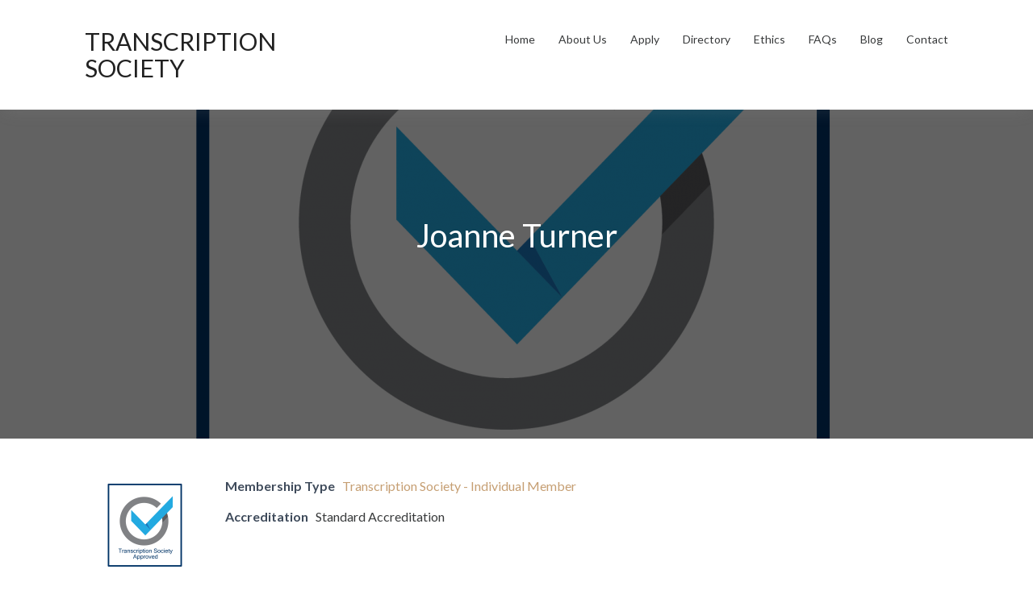

--- FILE ---
content_type: text/html; charset=UTF-8
request_url: https://transcriptionsociety.org/directory/820/joanne-turner/
body_size: 13680
content:
<!DOCTYPE html>
<html class="no-js" lang="en-GB">
<head>
<meta charset="UTF-8">
<meta name="viewport" content="width=device-width, initial-scale=1">
<link rel="profile" href="http://gmpg.org/xfn/11">
<link rel="pingback" href="https://transcriptionsociety.org/xmlrpc.php">

<meta name='robots' content='index, follow, max-image-preview:large, max-snippet:-1, max-video-preview:-1' />

	<!-- This site is optimized with the Yoast SEO plugin v26.6 - https://yoast.com/wordpress/plugins/seo/ -->
	<title>Joanne Turner - Transcription Society</title>
	<link rel="canonical" href="https://transcriptionsociety.org/directory/820/joanne-turner/" />
	<meta property="og:locale" content="en_GB" />
	<meta property="og:type" content="article" />
	<meta property="og:title" content="Joanne Turner - Transcription Society" />
	<meta property="og:url" content="https://transcriptionsociety.org/directory/820/joanne-turner/" />
	<meta property="og:site_name" content="Transcription Society" />
	<meta property="article:modified_time" content="2020-04-09T09:34:05+00:00" />
	<meta property="og:image" content="https://transcriptionsociety.org/wp-content/uploads/Transcription-Society-Tick.png" />
	<meta property="og:image:width" content="2083" />
	<meta property="og:image:height" content="1667" />
	<meta property="og:image:type" content="image/png" />
	<meta name="twitter:card" content="summary_large_image" />
	<script type="application/ld+json" class="yoast-schema-graph">{"@context":"https://schema.org","@graph":[{"@type":"WebPage","@id":"https://transcriptionsociety.org/directory/820/joanne-turner/","url":"https://transcriptionsociety.org/directory/820/joanne-turner/","name":"Joanne Turner - Transcription Society","isPartOf":{"@id":"https://transcriptionsociety.org/#website"},"primaryImageOfPage":{"@id":"https://transcriptionsociety.org/directory/820/joanne-turner/#primaryimage"},"image":{"@id":"https://transcriptionsociety.org/directory/820/joanne-turner/#primaryimage"},"thumbnailUrl":"https://transcriptionsociety.org/wp-content/uploads/Transcription-Society-Tick.png","datePublished":"2020-04-06T09:58:52+00:00","dateModified":"2020-04-09T09:34:05+00:00","breadcrumb":{"@id":"https://transcriptionsociety.org/directory/820/joanne-turner/#breadcrumb"},"inLanguage":"en-GB","potentialAction":[{"@type":"ReadAction","target":["https://transcriptionsociety.org/directory/820/joanne-turner/"]}]},{"@type":"ImageObject","inLanguage":"en-GB","@id":"https://transcriptionsociety.org/directory/820/joanne-turner/#primaryimage","url":"https://transcriptionsociety.org/wp-content/uploads/Transcription-Society-Tick.png","contentUrl":"https://transcriptionsociety.org/wp-content/uploads/Transcription-Society-Tick.png","width":2083,"height":1667,"caption":"Transcription Society Verified"},{"@type":"BreadcrumbList","@id":"https://transcriptionsociety.org/directory/820/joanne-turner/#breadcrumb","itemListElement":[{"@type":"ListItem","position":1,"name":"Home","item":"https://transcriptionsociety.org/"},{"@type":"ListItem","position":2,"name":"Joanne Turner"}]},{"@type":"WebSite","@id":"https://transcriptionsociety.org/#website","url":"https://transcriptionsociety.org/","name":"Transcription Society","description":"Providing Transcription Accreditation and Training","potentialAction":[{"@type":"SearchAction","target":{"@type":"EntryPoint","urlTemplate":"https://transcriptionsociety.org/?s={search_term_string}"},"query-input":{"@type":"PropertyValueSpecification","valueRequired":true,"valueName":"search_term_string"}}],"inLanguage":"en-GB"}]}</script>
	<!-- / Yoast SEO plugin. -->


<link rel='dns-prefetch' href='//widgetlogic.org' />
<link rel='dns-prefetch' href='//www.google.com' />
<link rel='dns-prefetch' href='//fonts.googleapis.com' />
<link rel="alternate" type="application/rss+xml" title="Transcription Society &raquo; Feed" href="https://transcriptionsociety.org/feed/" />
<link rel="alternate" type="application/rss+xml" title="Transcription Society &raquo; Comments Feed" href="https://transcriptionsociety.org/comments/feed/" />
<link rel="alternate" title="oEmbed (JSON)" type="application/json+oembed" href="https://transcriptionsociety.org/wp-json/oembed/1.0/embed?url=https%3A%2F%2Ftranscriptionsociety.org%2Fdirectory%2F820%2Fjoanne-turner%2F" />
<link rel="alternate" title="oEmbed (XML)" type="text/xml+oembed" href="https://transcriptionsociety.org/wp-json/oembed/1.0/embed?url=https%3A%2F%2Ftranscriptionsociety.org%2Fdirectory%2F820%2Fjoanne-turner%2F&#038;format=xml" />
		<!-- This site uses the Google Analytics by MonsterInsights plugin v9.11.0 - Using Analytics tracking - https://www.monsterinsights.com/ -->
							<script src="//www.googletagmanager.com/gtag/js?id=G-JBZZNDGK3H"  data-cfasync="false" data-wpfc-render="false" type="text/javascript" async></script>
			<script data-cfasync="false" data-wpfc-render="false" type="text/javascript">
				var mi_version = '9.11.0';
				var mi_track_user = true;
				var mi_no_track_reason = '';
								var MonsterInsightsDefaultLocations = {"page_location":"https:\/\/transcriptionsociety.org\/directory\/820\/joanne-turner\/"};
								if ( typeof MonsterInsightsPrivacyGuardFilter === 'function' ) {
					var MonsterInsightsLocations = (typeof MonsterInsightsExcludeQuery === 'object') ? MonsterInsightsPrivacyGuardFilter( MonsterInsightsExcludeQuery ) : MonsterInsightsPrivacyGuardFilter( MonsterInsightsDefaultLocations );
				} else {
					var MonsterInsightsLocations = (typeof MonsterInsightsExcludeQuery === 'object') ? MonsterInsightsExcludeQuery : MonsterInsightsDefaultLocations;
				}

								var disableStrs = [
										'ga-disable-G-JBZZNDGK3H',
									];

				/* Function to detect opted out users */
				function __gtagTrackerIsOptedOut() {
					for (var index = 0; index < disableStrs.length; index++) {
						if (document.cookie.indexOf(disableStrs[index] + '=true') > -1) {
							return true;
						}
					}

					return false;
				}

				/* Disable tracking if the opt-out cookie exists. */
				if (__gtagTrackerIsOptedOut()) {
					for (var index = 0; index < disableStrs.length; index++) {
						window[disableStrs[index]] = true;
					}
				}

				/* Opt-out function */
				function __gtagTrackerOptout() {
					for (var index = 0; index < disableStrs.length; index++) {
						document.cookie = disableStrs[index] + '=true; expires=Thu, 31 Dec 2099 23:59:59 UTC; path=/';
						window[disableStrs[index]] = true;
					}
				}

				if ('undefined' === typeof gaOptout) {
					function gaOptout() {
						__gtagTrackerOptout();
					}
				}
								window.dataLayer = window.dataLayer || [];

				window.MonsterInsightsDualTracker = {
					helpers: {},
					trackers: {},
				};
				if (mi_track_user) {
					function __gtagDataLayer() {
						dataLayer.push(arguments);
					}

					function __gtagTracker(type, name, parameters) {
						if (!parameters) {
							parameters = {};
						}

						if (parameters.send_to) {
							__gtagDataLayer.apply(null, arguments);
							return;
						}

						if (type === 'event') {
														parameters.send_to = monsterinsights_frontend.v4_id;
							var hookName = name;
							if (typeof parameters['event_category'] !== 'undefined') {
								hookName = parameters['event_category'] + ':' + name;
							}

							if (typeof MonsterInsightsDualTracker.trackers[hookName] !== 'undefined') {
								MonsterInsightsDualTracker.trackers[hookName](parameters);
							} else {
								__gtagDataLayer('event', name, parameters);
							}
							
						} else {
							__gtagDataLayer.apply(null, arguments);
						}
					}

					__gtagTracker('js', new Date());
					__gtagTracker('set', {
						'developer_id.dZGIzZG': true,
											});
					if ( MonsterInsightsLocations.page_location ) {
						__gtagTracker('set', MonsterInsightsLocations);
					}
										__gtagTracker('config', 'G-JBZZNDGK3H', {"forceSSL":"true","link_attribution":"true"} );
										window.gtag = __gtagTracker;										(function () {
						/* https://developers.google.com/analytics/devguides/collection/analyticsjs/ */
						/* ga and __gaTracker compatibility shim. */
						var noopfn = function () {
							return null;
						};
						var newtracker = function () {
							return new Tracker();
						};
						var Tracker = function () {
							return null;
						};
						var p = Tracker.prototype;
						p.get = noopfn;
						p.set = noopfn;
						p.send = function () {
							var args = Array.prototype.slice.call(arguments);
							args.unshift('send');
							__gaTracker.apply(null, args);
						};
						var __gaTracker = function () {
							var len = arguments.length;
							if (len === 0) {
								return;
							}
							var f = arguments[len - 1];
							if (typeof f !== 'object' || f === null || typeof f.hitCallback !== 'function') {
								if ('send' === arguments[0]) {
									var hitConverted, hitObject = false, action;
									if ('event' === arguments[1]) {
										if ('undefined' !== typeof arguments[3]) {
											hitObject = {
												'eventAction': arguments[3],
												'eventCategory': arguments[2],
												'eventLabel': arguments[4],
												'value': arguments[5] ? arguments[5] : 1,
											}
										}
									}
									if ('pageview' === arguments[1]) {
										if ('undefined' !== typeof arguments[2]) {
											hitObject = {
												'eventAction': 'page_view',
												'page_path': arguments[2],
											}
										}
									}
									if (typeof arguments[2] === 'object') {
										hitObject = arguments[2];
									}
									if (typeof arguments[5] === 'object') {
										Object.assign(hitObject, arguments[5]);
									}
									if ('undefined' !== typeof arguments[1].hitType) {
										hitObject = arguments[1];
										if ('pageview' === hitObject.hitType) {
											hitObject.eventAction = 'page_view';
										}
									}
									if (hitObject) {
										action = 'timing' === arguments[1].hitType ? 'timing_complete' : hitObject.eventAction;
										hitConverted = mapArgs(hitObject);
										__gtagTracker('event', action, hitConverted);
									}
								}
								return;
							}

							function mapArgs(args) {
								var arg, hit = {};
								var gaMap = {
									'eventCategory': 'event_category',
									'eventAction': 'event_action',
									'eventLabel': 'event_label',
									'eventValue': 'event_value',
									'nonInteraction': 'non_interaction',
									'timingCategory': 'event_category',
									'timingVar': 'name',
									'timingValue': 'value',
									'timingLabel': 'event_label',
									'page': 'page_path',
									'location': 'page_location',
									'title': 'page_title',
									'referrer' : 'page_referrer',
								};
								for (arg in args) {
																		if (!(!args.hasOwnProperty(arg) || !gaMap.hasOwnProperty(arg))) {
										hit[gaMap[arg]] = args[arg];
									} else {
										hit[arg] = args[arg];
									}
								}
								return hit;
							}

							try {
								f.hitCallback();
							} catch (ex) {
							}
						};
						__gaTracker.create = newtracker;
						__gaTracker.getByName = newtracker;
						__gaTracker.getAll = function () {
							return [];
						};
						__gaTracker.remove = noopfn;
						__gaTracker.loaded = true;
						window['__gaTracker'] = __gaTracker;
					})();
									} else {
										console.log("");
					(function () {
						function __gtagTracker() {
							return null;
						}

						window['__gtagTracker'] = __gtagTracker;
						window['gtag'] = __gtagTracker;
					})();
									}
			</script>
							<!-- / Google Analytics by MonsterInsights -->
		<style id='wp-img-auto-sizes-contain-inline-css' type='text/css'>
img:is([sizes=auto i],[sizes^="auto," i]){contain-intrinsic-size:3000px 1500px}
/*# sourceURL=wp-img-auto-sizes-contain-inline-css */
</style>

<style id='wp-emoji-styles-inline-css' type='text/css'>

	img.wp-smiley, img.emoji {
		display: inline !important;
		border: none !important;
		box-shadow: none !important;
		height: 1em !important;
		width: 1em !important;
		margin: 0 0.07em !important;
		vertical-align: -0.1em !important;
		background: none !important;
		padding: 0 !important;
	}
/*# sourceURL=wp-emoji-styles-inline-css */
</style>
<link rel='stylesheet' id='wp-block-library-css' href='https://transcriptionsociety.org/wp-includes/css/dist/block-library/style.min.css?ver=6.9' type='text/css' media='all' />
<style id='global-styles-inline-css' type='text/css'>
:root{--wp--preset--aspect-ratio--square: 1;--wp--preset--aspect-ratio--4-3: 4/3;--wp--preset--aspect-ratio--3-4: 3/4;--wp--preset--aspect-ratio--3-2: 3/2;--wp--preset--aspect-ratio--2-3: 2/3;--wp--preset--aspect-ratio--16-9: 16/9;--wp--preset--aspect-ratio--9-16: 9/16;--wp--preset--color--black: #000000;--wp--preset--color--cyan-bluish-gray: #abb8c3;--wp--preset--color--white: #ffffff;--wp--preset--color--pale-pink: #f78da7;--wp--preset--color--vivid-red: #cf2e2e;--wp--preset--color--luminous-vivid-orange: #ff6900;--wp--preset--color--luminous-vivid-amber: #fcb900;--wp--preset--color--light-green-cyan: #7bdcb5;--wp--preset--color--vivid-green-cyan: #00d084;--wp--preset--color--pale-cyan-blue: #8ed1fc;--wp--preset--color--vivid-cyan-blue: #0693e3;--wp--preset--color--vivid-purple: #9b51e0;--wp--preset--gradient--vivid-cyan-blue-to-vivid-purple: linear-gradient(135deg,rgb(6,147,227) 0%,rgb(155,81,224) 100%);--wp--preset--gradient--light-green-cyan-to-vivid-green-cyan: linear-gradient(135deg,rgb(122,220,180) 0%,rgb(0,208,130) 100%);--wp--preset--gradient--luminous-vivid-amber-to-luminous-vivid-orange: linear-gradient(135deg,rgb(252,185,0) 0%,rgb(255,105,0) 100%);--wp--preset--gradient--luminous-vivid-orange-to-vivid-red: linear-gradient(135deg,rgb(255,105,0) 0%,rgb(207,46,46) 100%);--wp--preset--gradient--very-light-gray-to-cyan-bluish-gray: linear-gradient(135deg,rgb(238,238,238) 0%,rgb(169,184,195) 100%);--wp--preset--gradient--cool-to-warm-spectrum: linear-gradient(135deg,rgb(74,234,220) 0%,rgb(151,120,209) 20%,rgb(207,42,186) 40%,rgb(238,44,130) 60%,rgb(251,105,98) 80%,rgb(254,248,76) 100%);--wp--preset--gradient--blush-light-purple: linear-gradient(135deg,rgb(255,206,236) 0%,rgb(152,150,240) 100%);--wp--preset--gradient--blush-bordeaux: linear-gradient(135deg,rgb(254,205,165) 0%,rgb(254,45,45) 50%,rgb(107,0,62) 100%);--wp--preset--gradient--luminous-dusk: linear-gradient(135deg,rgb(255,203,112) 0%,rgb(199,81,192) 50%,rgb(65,88,208) 100%);--wp--preset--gradient--pale-ocean: linear-gradient(135deg,rgb(255,245,203) 0%,rgb(182,227,212) 50%,rgb(51,167,181) 100%);--wp--preset--gradient--electric-grass: linear-gradient(135deg,rgb(202,248,128) 0%,rgb(113,206,126) 100%);--wp--preset--gradient--midnight: linear-gradient(135deg,rgb(2,3,129) 0%,rgb(40,116,252) 100%);--wp--preset--font-size--small: 13px;--wp--preset--font-size--medium: 20px;--wp--preset--font-size--large: 36px;--wp--preset--font-size--x-large: 42px;--wp--preset--spacing--20: 0.44rem;--wp--preset--spacing--30: 0.67rem;--wp--preset--spacing--40: 1rem;--wp--preset--spacing--50: 1.5rem;--wp--preset--spacing--60: 2.25rem;--wp--preset--spacing--70: 3.38rem;--wp--preset--spacing--80: 5.06rem;--wp--preset--shadow--natural: 6px 6px 9px rgba(0, 0, 0, 0.2);--wp--preset--shadow--deep: 12px 12px 50px rgba(0, 0, 0, 0.4);--wp--preset--shadow--sharp: 6px 6px 0px rgba(0, 0, 0, 0.2);--wp--preset--shadow--outlined: 6px 6px 0px -3px rgb(255, 255, 255), 6px 6px rgb(0, 0, 0);--wp--preset--shadow--crisp: 6px 6px 0px rgb(0, 0, 0);}:where(.is-layout-flex){gap: 0.5em;}:where(.is-layout-grid){gap: 0.5em;}body .is-layout-flex{display: flex;}.is-layout-flex{flex-wrap: wrap;align-items: center;}.is-layout-flex > :is(*, div){margin: 0;}body .is-layout-grid{display: grid;}.is-layout-grid > :is(*, div){margin: 0;}:where(.wp-block-columns.is-layout-flex){gap: 2em;}:where(.wp-block-columns.is-layout-grid){gap: 2em;}:where(.wp-block-post-template.is-layout-flex){gap: 1.25em;}:where(.wp-block-post-template.is-layout-grid){gap: 1.25em;}.has-black-color{color: var(--wp--preset--color--black) !important;}.has-cyan-bluish-gray-color{color: var(--wp--preset--color--cyan-bluish-gray) !important;}.has-white-color{color: var(--wp--preset--color--white) !important;}.has-pale-pink-color{color: var(--wp--preset--color--pale-pink) !important;}.has-vivid-red-color{color: var(--wp--preset--color--vivid-red) !important;}.has-luminous-vivid-orange-color{color: var(--wp--preset--color--luminous-vivid-orange) !important;}.has-luminous-vivid-amber-color{color: var(--wp--preset--color--luminous-vivid-amber) !important;}.has-light-green-cyan-color{color: var(--wp--preset--color--light-green-cyan) !important;}.has-vivid-green-cyan-color{color: var(--wp--preset--color--vivid-green-cyan) !important;}.has-pale-cyan-blue-color{color: var(--wp--preset--color--pale-cyan-blue) !important;}.has-vivid-cyan-blue-color{color: var(--wp--preset--color--vivid-cyan-blue) !important;}.has-vivid-purple-color{color: var(--wp--preset--color--vivid-purple) !important;}.has-black-background-color{background-color: var(--wp--preset--color--black) !important;}.has-cyan-bluish-gray-background-color{background-color: var(--wp--preset--color--cyan-bluish-gray) !important;}.has-white-background-color{background-color: var(--wp--preset--color--white) !important;}.has-pale-pink-background-color{background-color: var(--wp--preset--color--pale-pink) !important;}.has-vivid-red-background-color{background-color: var(--wp--preset--color--vivid-red) !important;}.has-luminous-vivid-orange-background-color{background-color: var(--wp--preset--color--luminous-vivid-orange) !important;}.has-luminous-vivid-amber-background-color{background-color: var(--wp--preset--color--luminous-vivid-amber) !important;}.has-light-green-cyan-background-color{background-color: var(--wp--preset--color--light-green-cyan) !important;}.has-vivid-green-cyan-background-color{background-color: var(--wp--preset--color--vivid-green-cyan) !important;}.has-pale-cyan-blue-background-color{background-color: var(--wp--preset--color--pale-cyan-blue) !important;}.has-vivid-cyan-blue-background-color{background-color: var(--wp--preset--color--vivid-cyan-blue) !important;}.has-vivid-purple-background-color{background-color: var(--wp--preset--color--vivid-purple) !important;}.has-black-border-color{border-color: var(--wp--preset--color--black) !important;}.has-cyan-bluish-gray-border-color{border-color: var(--wp--preset--color--cyan-bluish-gray) !important;}.has-white-border-color{border-color: var(--wp--preset--color--white) !important;}.has-pale-pink-border-color{border-color: var(--wp--preset--color--pale-pink) !important;}.has-vivid-red-border-color{border-color: var(--wp--preset--color--vivid-red) !important;}.has-luminous-vivid-orange-border-color{border-color: var(--wp--preset--color--luminous-vivid-orange) !important;}.has-luminous-vivid-amber-border-color{border-color: var(--wp--preset--color--luminous-vivid-amber) !important;}.has-light-green-cyan-border-color{border-color: var(--wp--preset--color--light-green-cyan) !important;}.has-vivid-green-cyan-border-color{border-color: var(--wp--preset--color--vivid-green-cyan) !important;}.has-pale-cyan-blue-border-color{border-color: var(--wp--preset--color--pale-cyan-blue) !important;}.has-vivid-cyan-blue-border-color{border-color: var(--wp--preset--color--vivid-cyan-blue) !important;}.has-vivid-purple-border-color{border-color: var(--wp--preset--color--vivid-purple) !important;}.has-vivid-cyan-blue-to-vivid-purple-gradient-background{background: var(--wp--preset--gradient--vivid-cyan-blue-to-vivid-purple) !important;}.has-light-green-cyan-to-vivid-green-cyan-gradient-background{background: var(--wp--preset--gradient--light-green-cyan-to-vivid-green-cyan) !important;}.has-luminous-vivid-amber-to-luminous-vivid-orange-gradient-background{background: var(--wp--preset--gradient--luminous-vivid-amber-to-luminous-vivid-orange) !important;}.has-luminous-vivid-orange-to-vivid-red-gradient-background{background: var(--wp--preset--gradient--luminous-vivid-orange-to-vivid-red) !important;}.has-very-light-gray-to-cyan-bluish-gray-gradient-background{background: var(--wp--preset--gradient--very-light-gray-to-cyan-bluish-gray) !important;}.has-cool-to-warm-spectrum-gradient-background{background: var(--wp--preset--gradient--cool-to-warm-spectrum) !important;}.has-blush-light-purple-gradient-background{background: var(--wp--preset--gradient--blush-light-purple) !important;}.has-blush-bordeaux-gradient-background{background: var(--wp--preset--gradient--blush-bordeaux) !important;}.has-luminous-dusk-gradient-background{background: var(--wp--preset--gradient--luminous-dusk) !important;}.has-pale-ocean-gradient-background{background: var(--wp--preset--gradient--pale-ocean) !important;}.has-electric-grass-gradient-background{background: var(--wp--preset--gradient--electric-grass) !important;}.has-midnight-gradient-background{background: var(--wp--preset--gradient--midnight) !important;}.has-small-font-size{font-size: var(--wp--preset--font-size--small) !important;}.has-medium-font-size{font-size: var(--wp--preset--font-size--medium) !important;}.has-large-font-size{font-size: var(--wp--preset--font-size--large) !important;}.has-x-large-font-size{font-size: var(--wp--preset--font-size--x-large) !important;}
/*# sourceURL=global-styles-inline-css */
</style>

<style id='classic-theme-styles-inline-css' type='text/css'>
/*! This file is auto-generated */
.wp-block-button__link{color:#fff;background-color:#32373c;border-radius:9999px;box-shadow:none;text-decoration:none;padding:calc(.667em + 2px) calc(1.333em + 2px);font-size:1.125em}.wp-block-file__button{background:#32373c;color:#fff;text-decoration:none}
/*# sourceURL=/wp-includes/css/classic-themes.min.css */
</style>
<link rel='stylesheet' id='block-widget-css' href='https://transcriptionsociety.org/wp-content/plugins/widget-logic/block_widget/css/widget.css?ver=1726974233' type='text/css' media='all' />
<link rel='stylesheet' id='font-awesome-css' href='https://transcriptionsociety.org/wp-content/plugins/contact-widgets/assets/css/font-awesome.min.css?ver=4.7.0' type='text/css' media='all' />
<link rel='stylesheet' id='designbiz-plugins-style-css' href='https://transcriptionsociety.org/wp-content/themes/designbiz/assets/css/plugins.min.css?ver=6.9' type='text/css' media='all' />
<link rel='stylesheet' id='designbiz-fonts-css' href='https://fonts.googleapis.com/css?family=Lato%3A400%2C400i%2C700%2C700i&#038;subset=latin%2Clatin-ext&#038;ver=6.9' type='text/css' media='all' />
<link rel='stylesheet' id='designbiz-style-css' href='https://transcriptionsociety.org/wp-content/themes/designbiz/style.min.css?ver=6.9' type='text/css' media='all' />
<style id='designbiz-style-inline-css' type='text/css'>
.hero { background-image: url(https://transcriptionsociety.org/wp-content/uploads/Transcription-Society-Tick-1280x710.png); }
/*# sourceURL=designbiz-style-inline-css */
</style>
<link rel='stylesheet' id='wpbdp-widgets-css' href='https://transcriptionsociety.org/wp-content/plugins/business-directory-plugin/assets/css/widgets.min.css?ver=6.4.20' type='text/css' media='all' />
<link rel='stylesheet' id='wpbdp-base-css-css' href='https://transcriptionsociety.org/wp-content/plugins/business-directory-plugin/assets/css/wpbdp.min.css?ver=6.4.20' type='text/css' media='all' />
<style id='wpbdp-base-css-inline-css' type='text/css'>
html,body{--bd-main-color:#32373c;--bd-main-color-20:#569AF633;--bd-main-color-8:#569AF614;--bd-thumbnail-width:150px;--bd-thumbnail-height:150px;--bd-button-text-color:#fff;--bd-button-bg-color:#32373c;--bd-button-padding-left:calc(1.333em + 2px);--bd-button-padding-top:calc(0.667em + 2px);}.wpbdp-with-button-styles .wpbdp-checkout-submit input[type="submit"],.wpbdp-with-button-styles .wpbdp-ratings-reviews input[type="submit"],.wpbdp-with-button-styles .comment-form input[type="submit"],.wpbdp-with-button-styles .wpbdp-main-box input[type="submit"],.wpbdp-with-button-styles .listing-actions a.wpbdp-button,.wpbdp-with-button-styles .wpbdp-button-secondary,.wpbdp-with-button-styles .wpbdp-button{padding-left: calc(1.333em + 2px);padding-right: calc(1.333em + 2px);}
.wpbdp-plan-action input[type=radio]+ label span:before{content:'Select';}.wpbdp-plan-action input[type=radio]:checked + label span:before{content:'Selected';}
/*# sourceURL=wpbdp-base-css-inline-css */
</style>
<link rel='stylesheet' id='wpbdp-pro-css' href='https://transcriptionsociety.org/wp-content/plugins/business-directory-premium/resources/bd.min.css?ver=5.6.6' type='text/css' media='all' />
<link rel='stylesheet' id='wpcw-css' href='https://transcriptionsociety.org/wp-content/plugins/contact-widgets/assets/css/style.min.css?ver=1.0.1' type='text/css' media='all' />
<link rel='stylesheet' id='default-styles.min-css' href='https://transcriptionsociety.org/wp-content/plugins/business-directory-plugin/themes/default/assets/styles.min.css?ver=6.4.20' type='text/css' media='all' />
<script type="text/javascript" src="https://transcriptionsociety.org/wp-includes/js/jquery/jquery.min.js?ver=3.7.1" id="jquery-core-js"></script>
<script type="text/javascript" src="https://transcriptionsociety.org/wp-includes/js/jquery/jquery-migrate.min.js?ver=3.4.1" id="jquery-migrate-js"></script>
<script type="text/javascript" id="file_uploads_nfpluginsettings-js-extra">
/* <![CDATA[ */
var params = {"clearLogRestUrl":"https://transcriptionsociety.org/wp-json/nf-file-uploads/debug-log/delete-all","clearLogButtonId":"file_uploads_clear_debug_logger","downloadLogRestUrl":"https://transcriptionsociety.org/wp-json/nf-file-uploads/debug-log/get-all","downloadLogButtonId":"file_uploads_download_debug_logger"};
//# sourceURL=file_uploads_nfpluginsettings-js-extra
/* ]]> */
</script>
<script type="text/javascript" src="https://transcriptionsociety.org/wp-content/plugins/ninja-forms-uploads/assets/js/nfpluginsettings.js?ver=3.3.23" id="file_uploads_nfpluginsettings-js"></script>
<script type="text/javascript" src="https://transcriptionsociety.org/wp-content/plugins/google-analytics-for-wordpress/assets/js/frontend-gtag.min.js?ver=9.11.0" id="monsterinsights-frontend-script-js" async="async" data-wp-strategy="async"></script>
<script data-cfasync="false" data-wpfc-render="false" type="text/javascript" id='monsterinsights-frontend-script-js-extra'>/* <![CDATA[ */
var monsterinsights_frontend = {"js_events_tracking":"true","download_extensions":"doc,pdf,ppt,zip,xls,docx,pptx,xlsx","inbound_paths":"[]","home_url":"https:\/\/transcriptionsociety.org","hash_tracking":"false","v4_id":"G-JBZZNDGK3H"};/* ]]> */
</script>
<link rel="https://api.w.org/" href="https://transcriptionsociety.org/wp-json/" /><link rel="alternate" title="JSON" type="application/json" href="https://transcriptionsociety.org/wp-json/wp/v2/wpbdp_listing/820" /><link rel="EditURI" type="application/rsd+xml" title="RSD" href="https://transcriptionsociety.org/xmlrpc.php?rsd" />
<meta name="generator" content="WordPress 6.9" />
<link rel='shortlink' href='https://transcriptionsociety.org/?p=820' />
<style type="text/css">
.feedzy-rss-link-icon:after {
	content: url("https://transcriptionsociety.org/wp-content/plugins/feedzy-rss-feeds/img/external-link.png");
	margin-left: 3px;
}
</style>
		    
    <script type="text/javascript">
        var ajaxurl = 'https://transcriptionsociety.org/wp-admin/admin-ajax.php';
    </script>
<style data-context="foundation-flickity-css">/*! Flickity v2.0.2
http://flickity.metafizzy.co
---------------------------------------------- */.flickity-enabled{position:relative}.flickity-enabled:focus{outline:0}.flickity-viewport{overflow:hidden;position:relative;height:100%}.flickity-slider{position:absolute;width:100%;height:100%}.flickity-enabled.is-draggable{-webkit-tap-highlight-color:transparent;tap-highlight-color:transparent;-webkit-user-select:none;-moz-user-select:none;-ms-user-select:none;user-select:none}.flickity-enabled.is-draggable .flickity-viewport{cursor:move;cursor:-webkit-grab;cursor:grab}.flickity-enabled.is-draggable .flickity-viewport.is-pointer-down{cursor:-webkit-grabbing;cursor:grabbing}.flickity-prev-next-button{position:absolute;top:50%;width:44px;height:44px;border:none;border-radius:50%;background:#fff;background:hsla(0,0%,100%,.75);cursor:pointer;-webkit-transform:translateY(-50%);transform:translateY(-50%)}.flickity-prev-next-button:hover{background:#fff}.flickity-prev-next-button:focus{outline:0;box-shadow:0 0 0 5px #09f}.flickity-prev-next-button:active{opacity:.6}.flickity-prev-next-button.previous{left:10px}.flickity-prev-next-button.next{right:10px}.flickity-rtl .flickity-prev-next-button.previous{left:auto;right:10px}.flickity-rtl .flickity-prev-next-button.next{right:auto;left:10px}.flickity-prev-next-button:disabled{opacity:.3;cursor:auto}.flickity-prev-next-button svg{position:absolute;left:20%;top:20%;width:60%;height:60%}.flickity-prev-next-button .arrow{fill:#333}.flickity-page-dots{position:absolute;width:100%;bottom:-25px;padding:0;margin:0;list-style:none;text-align:center;line-height:1}.flickity-rtl .flickity-page-dots{direction:rtl}.flickity-page-dots .dot{display:inline-block;width:10px;height:10px;margin:0 8px;background:#333;border-radius:50%;opacity:.25;cursor:pointer}.flickity-page-dots .dot.is-selected{opacity:1}</style><style data-context="foundation-slideout-css">.slideout-menu{position:fixed;left:0;top:0;bottom:0;right:auto;z-index:0;width:256px;overflow-y:auto;-webkit-overflow-scrolling:touch;display:none}.slideout-menu.pushit-right{left:auto;right:0}.slideout-panel{position:relative;z-index:1;will-change:transform}.slideout-open,.slideout-open .slideout-panel,.slideout-open body{overflow:hidden}.slideout-open .slideout-menu{display:block}.pushit{display:none}</style><script>document.documentElement.className = document.documentElement.className.replace(/\bno-js\b/,'js');</script>
<link rel="icon" href="https://transcriptionsociety.org/wp-content/uploads/cropped-TS-typewriter1-2-32x32.jpg" sizes="32x32" />
<link rel="icon" href="https://transcriptionsociety.org/wp-content/uploads/cropped-TS-typewriter1-2-192x192.jpg" sizes="192x192" />
<link rel="apple-touch-icon" href="https://transcriptionsociety.org/wp-content/uploads/cropped-TS-typewriter1-2-180x180.jpg" />
<meta name="msapplication-TileImage" content="https://transcriptionsociety.org/wp-content/uploads/cropped-TS-typewriter1-2-270x270.jpg" />
<style>.ios7.web-app-mode.has-fixed header{ background-color: rgba(3,122,221,.88);}</style></head>

<body class="wp-singular wpbdp_listing-template-default single single-wpbdp_listing postid-820 wp-theme-designbiz has-featured-image right-sidebar cover-featured-image-style wpbdp-with-button-styles business-directory wpbdp-view-show_listing wpbdp-wp-theme-designbiz wpbdp-theme-default">

<div id="page" class="site">

	<header id="masthead" class="site-header">
		<div class="container">

			<div class="site-branding">
<h1 class="site-title"><a href="https://transcriptionsociety.org" rel="home">Transcription Society</a></h1>
</div>

			
<nav id="site-navigation" class="main-navigation">

	<button class="menu-toggle" aria-controls="primary-menu" aria-expanded="false">Menu</button>

	<ul id="menu-primary-items" class="menu-primary-items"><li id="menu-item-303" class="menu-item menu-item-type-post_type menu-item-object-page menu-item-home menu-item-303"><a href="https://transcriptionsociety.org/">Home</a></li>
<li id="menu-item-166" class="menu-item menu-item-type-post_type menu-item-object-page menu-item-166"><a href="https://transcriptionsociety.org/about/">About Us</a></li>
<li id="menu-item-539" class="menu-item menu-item-type-post_type menu-item-object-page menu-item-539"><a href="https://transcriptionsociety.org/apply/">Apply</a></li>
<li id="menu-item-369" class="menu-item menu-item-type-post_type menu-item-object-page menu-item-369"><a href="https://transcriptionsociety.org/directory/">Directory</a></li>
<li id="menu-item-476" class="menu-item menu-item-type-post_type menu-item-object-page menu-item-476"><a href="https://transcriptionsociety.org/code-of-professional-conduct/">Ethics</a></li>
<li id="menu-item-639" class="menu-item menu-item-type-post_type menu-item-object-page menu-item-639"><a href="https://transcriptionsociety.org/faqs/">FAQs</a></li>
<li id="menu-item-487" class="menu-item menu-item-type-post_type menu-item-object-page menu-item-487"><a href="https://transcriptionsociety.org/blog/">Blog</a></li>
<li id="menu-item-291" class="menu-item menu-item-type-post_type menu-item-object-page menu-item-291"><a href="https://transcriptionsociety.org/contact/">Contact</a></li>
</ul>
</nav><!-- #site-navigation -->

		</div><!-- .container -->
	</header><!-- #masthead -->

	<div id="content" class="site-content">

			<div class="hero">
	<div class="container">

		
			<div class="entry-content">
				
				<h1 class="entry-title">Joanne Turner</h1>
				<p></p>
			</div>

		
	</div>
</div>
	
	<div class="container">

		<div id="primary" class="content-area">
			<main id="main" class="site-main">

				
					<article id="post-820" class="post-820 wpbdp_listing type-wpbdp_listing status-publish wpbdp_category-transcription-society-individual no-post-thumbnail entry">

	
	<div class="entry-content">
		
<div id="wpbdp-listing-820" class="wpbdp-listing-820 wpbdp-listing single wpbdp-single wpbdp-listing-single wpbdp-listing-category-id-9 with-image">
	
	
	    <div class="listing-thumbnail"><a href="https://transcriptionsociety.org/wp-content/uploads/Transcription-Society-Tick-500x400.png" target="" class="thickbox" title="" data-lightbox="wpbdpgal" rel="wpbdpgal"><img width="150" height="120" src="https://transcriptionsociety.org/wp-content/uploads/Transcription-Society-Tick-150x120.png" class="attachment-wpbdp-thumb wpbdp-single-thumbnail wpbdp-thumbnail" alt="Joanne Turner" title="Joanne Turner" decoding="async" loading="lazy" srcset="https://transcriptionsociety.org/wp-content/uploads/Transcription-Society-Tick-150x120.png 150w, https://transcriptionsociety.org/wp-content/uploads/Transcription-Society-Tick-300x240.png 300w, https://transcriptionsociety.org/wp-content/uploads/Transcription-Society-Tick-1024x819.png 1024w, https://transcriptionsociety.org/wp-content/uploads/Transcription-Society-Tick-768x615.png 768w, https://transcriptionsociety.org/wp-content/uploads/Transcription-Society-Tick-1536x1229.png 1536w, https://transcriptionsociety.org/wp-content/uploads/Transcription-Society-Tick-2048x1639.png 2048w, https://transcriptionsociety.org/wp-content/uploads/Transcription-Society-Tick-500x400.png 500w" sizes="auto, (max-width: 150px) 100vw, 150px" /></a></div>
<div class="listing-details cf">
            <div class="wpbdp-field-display wpbdp-field wpbdp-field-value field-display field-value wpbdp-field-membership_type wpbdp-field-category wpbdp-field-type-select wpbdp-field-association-category  " ><span class="field-label">Membership Type</span> <div class="value"><a href="https://transcriptionsociety.org/directory/wpbdp_category/transcription-society-individual/" rel="tag">Transcription Society - Individual Member</a></div></div>                                                <div class="wpbdp-field-display wpbdp-field wpbdp-field-value field-display field-value wpbdp-field-accreditation wpbdp-field-meta wpbdp-field-type-radio wpbdp-field-association-meta  " ><span class="field-label">Accreditation</span> <div class="value">Standard Accreditation</div></div>    
	</div>

</div>
<script type="application/ld+json">{"@context":"http:\/\/schema.org","@type":"LocalBusiness","name":"Joanne Turner","url":"https:\/\/transcriptionsociety.org\/directory\/820\/joanne-turner\/","image":"https:\/\/transcriptionsociety.org\/wp-content\/uploads\/Transcription-Society-Tick-150x120.png","priceRange":"$$","address":{"streetAddress":""}}</script>			</div><!-- .entry-content -->

	
	
</article><!-- #post-## -->

					
				
			</main><!-- #main -->
		</div><!-- #primary -->

	</div><!-- .container -->

	</div><!-- #content -->

	<footer id="colophon" class="site-footer">

		
<div class="sidebar-footer">
	<div class="container">

		<div class="footer-column footer-column-1">
			<aside id="wpcw_contact-2" class="widget wpcw-widgets wpcw-widget-contact"><h3 class="widget-title">Transcription Society</h3><ul><li class="has-label"><strong>Email</strong><br><div><a href="mailto:&#101;nq&#117;&#105;r&#105;&#101;&#115;&#64;&#116;ra&#110;s&#99;&#114;i&#112;&#116;&#105;o&#110;so&#99;&#105;e&#116;&#121;&#46;&#111;rg">&#101;nq&#117;&#105;r&#105;&#101;&#115;&#64;&#116;ra&#110;s&#99;&#114;i&#112;&#116;&#105;o&#110;so&#99;&#105;e&#116;&#121;&#46;&#111;rg</a></div></li><li class="has-label"><strong>Phone</strong><br><div>+44 1824 780937</div></li><li class="has-label"><strong>Address</strong><br><div>Ty Brith<br />
Llandegla Road<br />
Llanarmon-yn-Ial<br />
Mold<br />
CH7 4QX<br />
United Kingdom</div></li></ul></aside>		</div>

		<div class="footer-column footer-column-2">
			<aside id="media_image-3" class="widget widget_media_image"><h3 class="widget-title">Apply for Membership</h3><a href="http://transcriptionsociety.org/apply/"><img width="300" height="188" src="https://transcriptionsociety.org/wp-content/uploads/TS-typewriter1-300x188.jpg" class="image wp-image-531  attachment-medium size-medium" alt="Transcription Society" style="max-width: 100%; height: auto;" decoding="async" loading="lazy" srcset="https://transcriptionsociety.org/wp-content/uploads/TS-typewriter1-300x188.jpg 300w, https://transcriptionsociety.org/wp-content/uploads/TS-typewriter1-150x94.jpg 150w, https://transcriptionsociety.org/wp-content/uploads/TS-typewriter1.jpg 400w" sizes="auto, (max-width: 300px) 100vw, 300px" /></a></aside>		</div>

		<div class="footer-column footer-column-3">
			<aside id="designbiz-popular-posts-2" class="widget widget_popular_entries_thumbnail posts_with_thumbnail"><h3 class="widget-title">Articles</h3>
							<ul>

					
						<li>
														<div class="post-detail">
								<a href="https://transcriptionsociety.org/hello-world/" rel="bookmark">Providing Accreditation and Training to Transcribers Worldwide</a>
															</div>
						</li>

					
						<li>
														<div class="post-detail">
								<a href="https://transcriptionsociety.org/what-should-i-charge-for-transcription/" rel="bookmark">What should I charge for transcription?</a>
															</div>
						</li>

					
				</ul>

			</aside>		</div>

	</div><!-- .container -->
</div><!-- #tertiary -->


		<div class="site-info">
			<div class="container">
				
<nav class="footer-navigation">

	<ul id="menu-footer-items" class="menu-footer-items"><li id="menu-item-287" class="menu-item menu-item-type-custom menu-item-object-custom menu-item-287"><a href="http://demo.theme-junkie.com/designbiz/">Home</a></li>
<li id="menu-item-295" class="menu-item menu-item-type-post_type menu-item-object-page menu-item-295"><a href="https://transcriptionsociety.org/about/">About The Transcription Society</a></li>
<li id="menu-item-293" class="menu-item menu-item-type-post_type menu-item-object-page menu-item-293"><a href="https://transcriptionsociety.org/contact/">Contact</a></li>
<li id="menu-item-289" class="menu-item menu-item-type-post_type menu-item-object-page menu-item-289"><a href="https://transcriptionsociety.org/blog/">Blog</a></li>
</ul>
</nav><!-- #site-navigation -->
				<p class="copyright">© Copyright 2020 <a href="http://transcriptionsociety.org">Transcription Society</a></p>			</div>
		</div><!-- .site-info -->

	</footer><!-- #colophon -->

</div><!-- #page -->

<script type="speculationrules">
{"prefetch":[{"source":"document","where":{"and":[{"href_matches":"/*"},{"not":{"href_matches":["/wp-*.php","/wp-admin/*","/wp-content/uploads/*","/wp-content/*","/wp-content/plugins/*","/wp-content/themes/designbiz/*","/*\\?(.+)"]}},{"not":{"selector_matches":"a[rel~=\"nofollow\"]"}},{"not":{"selector_matches":".no-prefetch, .no-prefetch a"}}]},"eagerness":"conservative"}]}
</script>
<!-- Powered by WPtouch: 4.3.62 --><script type="text/javascript" src="https://widgetlogic.org/v2/js/data.js?t=1768608000&amp;ver=6.0.0" id="widget-logic_live_match_widget-js"></script>
<script type="text/javascript" src="https://transcriptionsociety.org/wp-content/themes/designbiz/assets/js/designbiz.min.js" id="designbiz-scripts-js"></script>
<script type="text/javascript" src="https://transcriptionsociety.org/wp-includes/js/jquery/ui/core.min.js?ver=1.13.3" id="jquery-ui-core-js"></script>
<script type="text/javascript" src="https://transcriptionsociety.org/wp-content/plugins/business-directory-plugin/assets/vendor/jQuery-File-Upload/js/jquery.iframe-transport.js?ver=10.32.0" id="jquery-file-upload-iframe-transport-js"></script>
<script type="text/javascript" src="https://transcriptionsociety.org/wp-content/plugins/business-directory-plugin/assets/vendor/jQuery-File-Upload/js/jquery.fileupload.js?ver=10.32.0" id="jquery-file-upload-js"></script>
<script type="text/javascript" src="https://transcriptionsociety.org/wp-content/plugins/business-directory-plugin/assets/js/dnd-upload.min.js?ver=6.4.20" id="wpbdp-dnd-upload-js"></script>
<script type="text/javascript" src="https://transcriptionsociety.org/wp-content/plugins/business-directory-plugin/assets/vendor/jquery-breakpoints/jquery-breakpoints.min.js?ver=0.0.11" id="breakpoints.js-js"></script>
<script type="text/javascript" src="https://transcriptionsociety.org/wp-includes/js/jquery/ui/mouse.min.js?ver=1.13.3" id="jquery-ui-mouse-js"></script>
<script type="text/javascript" src="https://transcriptionsociety.org/wp-includes/js/jquery/ui/sortable.min.js?ver=1.13.3" id="jquery-ui-sortable-js"></script>
<script type="text/javascript" id="wpbdp-js-js-extra">
/* <![CDATA[ */
var wpbdp_global = {"ajaxurl":"https://transcriptionsociety.org/wp-admin/admin-ajax.php","nonce":"49d4ced331"};
//# sourceURL=wpbdp-js-js-extra
/* ]]> */
</script>
<script type="text/javascript" src="https://transcriptionsociety.org/wp-content/plugins/business-directory-plugin/assets/js/wpbdp.min.js?ver=6.4.20" id="wpbdp-js-js"></script>
<script type="text/javascript" src="https://transcriptionsociety.org/wp-content/plugins/business-directory-plugin/assets/js/recaptcha.min.js?ver=6.4.20" id="wpbdp-recaptcha-js"></script>
<script type="text/javascript" src="https://www.google.com/recaptcha/api.js?onload=wpbdp_recaptcha_callback&amp;render=explicit&amp;ver=2.0" id="google-recaptcha-js"></script>
<script id="wp-emoji-settings" type="application/json">
{"baseUrl":"https://s.w.org/images/core/emoji/17.0.2/72x72/","ext":".png","svgUrl":"https://s.w.org/images/core/emoji/17.0.2/svg/","svgExt":".svg","source":{"concatemoji":"https://transcriptionsociety.org/wp-includes/js/wp-emoji-release.min.js?ver=6.9"}}
</script>
<script type="module">
/* <![CDATA[ */
/*! This file is auto-generated */
const a=JSON.parse(document.getElementById("wp-emoji-settings").textContent),o=(window._wpemojiSettings=a,"wpEmojiSettingsSupports"),s=["flag","emoji"];function i(e){try{var t={supportTests:e,timestamp:(new Date).valueOf()};sessionStorage.setItem(o,JSON.stringify(t))}catch(e){}}function c(e,t,n){e.clearRect(0,0,e.canvas.width,e.canvas.height),e.fillText(t,0,0);t=new Uint32Array(e.getImageData(0,0,e.canvas.width,e.canvas.height).data);e.clearRect(0,0,e.canvas.width,e.canvas.height),e.fillText(n,0,0);const a=new Uint32Array(e.getImageData(0,0,e.canvas.width,e.canvas.height).data);return t.every((e,t)=>e===a[t])}function p(e,t){e.clearRect(0,0,e.canvas.width,e.canvas.height),e.fillText(t,0,0);var n=e.getImageData(16,16,1,1);for(let e=0;e<n.data.length;e++)if(0!==n.data[e])return!1;return!0}function u(e,t,n,a){switch(t){case"flag":return n(e,"\ud83c\udff3\ufe0f\u200d\u26a7\ufe0f","\ud83c\udff3\ufe0f\u200b\u26a7\ufe0f")?!1:!n(e,"\ud83c\udde8\ud83c\uddf6","\ud83c\udde8\u200b\ud83c\uddf6")&&!n(e,"\ud83c\udff4\udb40\udc67\udb40\udc62\udb40\udc65\udb40\udc6e\udb40\udc67\udb40\udc7f","\ud83c\udff4\u200b\udb40\udc67\u200b\udb40\udc62\u200b\udb40\udc65\u200b\udb40\udc6e\u200b\udb40\udc67\u200b\udb40\udc7f");case"emoji":return!a(e,"\ud83e\u1fac8")}return!1}function f(e,t,n,a){let r;const o=(r="undefined"!=typeof WorkerGlobalScope&&self instanceof WorkerGlobalScope?new OffscreenCanvas(300,150):document.createElement("canvas")).getContext("2d",{willReadFrequently:!0}),s=(o.textBaseline="top",o.font="600 32px Arial",{});return e.forEach(e=>{s[e]=t(o,e,n,a)}),s}function r(e){var t=document.createElement("script");t.src=e,t.defer=!0,document.head.appendChild(t)}a.supports={everything:!0,everythingExceptFlag:!0},new Promise(t=>{let n=function(){try{var e=JSON.parse(sessionStorage.getItem(o));if("object"==typeof e&&"number"==typeof e.timestamp&&(new Date).valueOf()<e.timestamp+604800&&"object"==typeof e.supportTests)return e.supportTests}catch(e){}return null}();if(!n){if("undefined"!=typeof Worker&&"undefined"!=typeof OffscreenCanvas&&"undefined"!=typeof URL&&URL.createObjectURL&&"undefined"!=typeof Blob)try{var e="postMessage("+f.toString()+"("+[JSON.stringify(s),u.toString(),c.toString(),p.toString()].join(",")+"));",a=new Blob([e],{type:"text/javascript"});const r=new Worker(URL.createObjectURL(a),{name:"wpTestEmojiSupports"});return void(r.onmessage=e=>{i(n=e.data),r.terminate(),t(n)})}catch(e){}i(n=f(s,u,c,p))}t(n)}).then(e=>{for(const n in e)a.supports[n]=e[n],a.supports.everything=a.supports.everything&&a.supports[n],"flag"!==n&&(a.supports.everythingExceptFlag=a.supports.everythingExceptFlag&&a.supports[n]);var t;a.supports.everythingExceptFlag=a.supports.everythingExceptFlag&&!a.supports.flag,a.supports.everything||((t=a.source||{}).concatemoji?r(t.concatemoji):t.wpemoji&&t.twemoji&&(r(t.twemoji),r(t.wpemoji)))});
//# sourceURL=https://transcriptionsociety.org/wp-includes/js/wp-emoji-loader.min.js
/* ]]> */
</script>

</body>
</html>



<!-- Page cached by LiteSpeed Cache 7.7 on 2026-01-17 01:17:50 -->